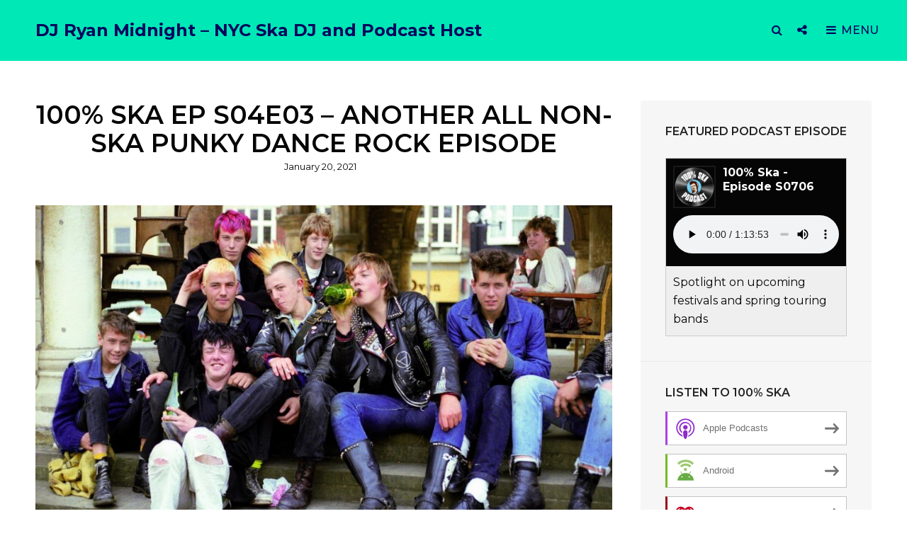

--- FILE ---
content_type: text/html; charset=UTF-8
request_url: https://www.djryanmidnight.com/2021/01/20/100-ska-ep-s04e03-another-all-non-ska-punky-dance-rock-episode/
body_size: 18208
content:
<!doctype html>
<html lang="en-US">
<head>
	<meta charset="UTF-8">
	<meta name="viewport" content="width=device-width, initial-scale=1">
	<link rel="profile" href="http://gmpg.org/xfn/11">
	<script>(function(html){html.className = html.className.replace(/\bno-js\b/,'js')})(document.documentElement);</script>
<meta name='robots' content='index, follow, max-image-preview:large, max-snippet:-1, max-video-preview:-1' />
	<style>img:is([sizes="auto" i], [sizes^="auto," i]) { contain-intrinsic-size: 3000px 1500px }</style>
	
	<!-- This site is optimized with the Yoast SEO plugin v24.9 - https://yoast.com/wordpress/plugins/seo/ -->
	<title>100% Ska Ep S04E03 - Another All Non-Ska Punky Dance Rock Episode</title>
	<link rel="canonical" href="https://www.djryanmidnight.com/2021/01/20/100-ska-ep-s04e03-another-all-non-ska-punky-dance-rock-episode/" />
	<meta property="og:locale" content="en_US" />
	<meta property="og:type" content="article" />
	<meta property="og:title" content="100% Ska Ep S04E03 - Another All Non-Ska Punky Dance Rock Episode" />
	<meta property="og:description" content="Well, its that time again where we diverge from the wonderful genre of ska to bring you another all non-skaContinue reading100% Ska Ep S04E03 &#8211; Another All Non-Ska Punky Dance Rock Episode" />
	<meta property="og:url" content="https://www.djryanmidnight.com/2021/01/20/100-ska-ep-s04e03-another-all-non-ska-punky-dance-rock-episode/" />
	<meta property="og:site_name" content="DJ Ryan Midnight - NYC Ska DJ and Podcast Host" />
	<meta property="article:published_time" content="2021-01-20T22:56:24+00:00" />
	<meta property="article:modified_time" content="2021-05-05T18:05:44+00:00" />
	<meta property="og:image" content="https://www.djryanmidnight.com/wp-content/uploads/2021/01/those-damn-punks.jpg" />
	<meta property="og:image:width" content="963" />
	<meta property="og:image:height" content="542" />
	<meta property="og:image:type" content="image/jpeg" />
	<meta name="author" content="Ryan Midnight" />
	<meta name="twitter:card" content="summary_large_image" />
	<meta name="twitter:label1" content="Written by" />
	<meta name="twitter:data1" content="Ryan Midnight" />
	<meta name="twitter:label2" content="Est. reading time" />
	<meta name="twitter:data2" content="1 minute" />
	<script type="application/ld+json" class="yoast-schema-graph">{"@context":"https://schema.org","@graph":[{"@type":"Article","@id":"https://www.djryanmidnight.com/2021/01/20/100-ska-ep-s04e03-another-all-non-ska-punky-dance-rock-episode/#article","isPartOf":{"@id":"https://www.djryanmidnight.com/2021/01/20/100-ska-ep-s04e03-another-all-non-ska-punky-dance-rock-episode/"},"author":{"name":"Ryan Midnight","@id":"https://www.djryanmidnight.com/#/schema/person/8b6deea271140eb44e1dce6884714b66"},"headline":"100% Ska Ep S04E03 &#8211; Another All Non-Ska Punky Dance Rock Episode","datePublished":"2021-01-20T22:56:24+00:00","dateModified":"2021-05-05T18:05:44+00:00","mainEntityOfPage":{"@id":"https://www.djryanmidnight.com/2021/01/20/100-ska-ep-s04e03-another-all-non-ska-punky-dance-rock-episode/"},"wordCount":156,"publisher":{"@id":"https://www.djryanmidnight.com/#/schema/person/8b6deea271140eb44e1dce6884714b66"},"image":{"@id":"https://www.djryanmidnight.com/2021/01/20/100-ska-ep-s04e03-another-all-non-ska-punky-dance-rock-episode/#primaryimage"},"thumbnailUrl":"https://www.djryanmidnight.com/wp-content/uploads/2021/01/those-damn-punks.jpg","articleSection":["Ska Episodes"],"inLanguage":"en-US"},{"@type":"WebPage","@id":"https://www.djryanmidnight.com/2021/01/20/100-ska-ep-s04e03-another-all-non-ska-punky-dance-rock-episode/","url":"https://www.djryanmidnight.com/2021/01/20/100-ska-ep-s04e03-another-all-non-ska-punky-dance-rock-episode/","name":"100% Ska Ep S04E03 - Another All Non-Ska Punky Dance Rock Episode","isPartOf":{"@id":"https://www.djryanmidnight.com/#website"},"primaryImageOfPage":{"@id":"https://www.djryanmidnight.com/2021/01/20/100-ska-ep-s04e03-another-all-non-ska-punky-dance-rock-episode/#primaryimage"},"image":{"@id":"https://www.djryanmidnight.com/2021/01/20/100-ska-ep-s04e03-another-all-non-ska-punky-dance-rock-episode/#primaryimage"},"thumbnailUrl":"https://www.djryanmidnight.com/wp-content/uploads/2021/01/those-damn-punks.jpg","datePublished":"2021-01-20T22:56:24+00:00","dateModified":"2021-05-05T18:05:44+00:00","breadcrumb":{"@id":"https://www.djryanmidnight.com/2021/01/20/100-ska-ep-s04e03-another-all-non-ska-punky-dance-rock-episode/#breadcrumb"},"inLanguage":"en-US","potentialAction":[{"@type":"ReadAction","target":["https://www.djryanmidnight.com/2021/01/20/100-ska-ep-s04e03-another-all-non-ska-punky-dance-rock-episode/"]}]},{"@type":"ImageObject","inLanguage":"en-US","@id":"https://www.djryanmidnight.com/2021/01/20/100-ska-ep-s04e03-another-all-non-ska-punky-dance-rock-episode/#primaryimage","url":"https://www.djryanmidnight.com/wp-content/uploads/2021/01/those-damn-punks.jpg","contentUrl":"https://www.djryanmidnight.com/wp-content/uploads/2021/01/those-damn-punks.jpg","width":963,"height":542},{"@type":"BreadcrumbList","@id":"https://www.djryanmidnight.com/2021/01/20/100-ska-ep-s04e03-another-all-non-ska-punky-dance-rock-episode/#breadcrumb","itemListElement":[{"@type":"ListItem","position":1,"name":"Home","item":"https://www.djryanmidnight.com/"},{"@type":"ListItem","position":2,"name":"100% Ska Ep S04E03 &#8211; Another All Non-Ska Punky Dance Rock Episode"}]},{"@type":"WebSite","@id":"https://www.djryanmidnight.com/#website","url":"https://www.djryanmidnight.com/","name":"DJ Ryan Midnight - NYC Ska DJ and Podcast Host","description":"","publisher":{"@id":"https://www.djryanmidnight.com/#/schema/person/8b6deea271140eb44e1dce6884714b66"},"potentialAction":[{"@type":"SearchAction","target":{"@type":"EntryPoint","urlTemplate":"https://www.djryanmidnight.com/?s={search_term_string}"},"query-input":{"@type":"PropertyValueSpecification","valueRequired":true,"valueName":"search_term_string"}}],"inLanguage":"en-US"},{"@type":["Person","Organization"],"@id":"https://www.djryanmidnight.com/#/schema/person/8b6deea271140eb44e1dce6884714b66","name":"Ryan Midnight","image":{"@type":"ImageObject","inLanguage":"en-US","@id":"https://www.djryanmidnight.com/#/schema/person/image/","url":"https://secure.gravatar.com/avatar/6859137716a8a360a080479a775d2530c9672da9a0cddffd6d346a43e7b6ad16?s=96&d=mm&r=g","contentUrl":"https://secure.gravatar.com/avatar/6859137716a8a360a080479a775d2530c9672da9a0cddffd6d346a43e7b6ad16?s=96&d=mm&r=g","caption":"Ryan Midnight"},"logo":{"@id":"https://www.djryanmidnight.com/#/schema/person/image/"}}]}</script>
	<!-- / Yoast SEO plugin. -->


<link rel="amphtml" href="https://www.djryanmidnight.com/2021/01/20/100-ska-ep-s04e03-another-all-non-ska-punky-dance-rock-episode/amp/" /><meta name="generator" content="AMP for WP 1.1.4"/><link rel='dns-prefetch' href='//www.googletagmanager.com' />
<link rel='dns-prefetch' href='//fonts.googleapis.com' />
<script type="text/javascript">
/* <![CDATA[ */
window._wpemojiSettings = {"baseUrl":"https:\/\/s.w.org\/images\/core\/emoji\/16.0.1\/72x72\/","ext":".png","svgUrl":"https:\/\/s.w.org\/images\/core\/emoji\/16.0.1\/svg\/","svgExt":".svg","source":{"concatemoji":"https:\/\/www.djryanmidnight.com\/wp-includes\/js\/wp-emoji-release.min.js?ver=6.8.3"}};
/*! This file is auto-generated */
!function(s,n){var o,i,e;function c(e){try{var t={supportTests:e,timestamp:(new Date).valueOf()};sessionStorage.setItem(o,JSON.stringify(t))}catch(e){}}function p(e,t,n){e.clearRect(0,0,e.canvas.width,e.canvas.height),e.fillText(t,0,0);var t=new Uint32Array(e.getImageData(0,0,e.canvas.width,e.canvas.height).data),a=(e.clearRect(0,0,e.canvas.width,e.canvas.height),e.fillText(n,0,0),new Uint32Array(e.getImageData(0,0,e.canvas.width,e.canvas.height).data));return t.every(function(e,t){return e===a[t]})}function u(e,t){e.clearRect(0,0,e.canvas.width,e.canvas.height),e.fillText(t,0,0);for(var n=e.getImageData(16,16,1,1),a=0;a<n.data.length;a++)if(0!==n.data[a])return!1;return!0}function f(e,t,n,a){switch(t){case"flag":return n(e,"\ud83c\udff3\ufe0f\u200d\u26a7\ufe0f","\ud83c\udff3\ufe0f\u200b\u26a7\ufe0f")?!1:!n(e,"\ud83c\udde8\ud83c\uddf6","\ud83c\udde8\u200b\ud83c\uddf6")&&!n(e,"\ud83c\udff4\udb40\udc67\udb40\udc62\udb40\udc65\udb40\udc6e\udb40\udc67\udb40\udc7f","\ud83c\udff4\u200b\udb40\udc67\u200b\udb40\udc62\u200b\udb40\udc65\u200b\udb40\udc6e\u200b\udb40\udc67\u200b\udb40\udc7f");case"emoji":return!a(e,"\ud83e\udedf")}return!1}function g(e,t,n,a){var r="undefined"!=typeof WorkerGlobalScope&&self instanceof WorkerGlobalScope?new OffscreenCanvas(300,150):s.createElement("canvas"),o=r.getContext("2d",{willReadFrequently:!0}),i=(o.textBaseline="top",o.font="600 32px Arial",{});return e.forEach(function(e){i[e]=t(o,e,n,a)}),i}function t(e){var t=s.createElement("script");t.src=e,t.defer=!0,s.head.appendChild(t)}"undefined"!=typeof Promise&&(o="wpEmojiSettingsSupports",i=["flag","emoji"],n.supports={everything:!0,everythingExceptFlag:!0},e=new Promise(function(e){s.addEventListener("DOMContentLoaded",e,{once:!0})}),new Promise(function(t){var n=function(){try{var e=JSON.parse(sessionStorage.getItem(o));if("object"==typeof e&&"number"==typeof e.timestamp&&(new Date).valueOf()<e.timestamp+604800&&"object"==typeof e.supportTests)return e.supportTests}catch(e){}return null}();if(!n){if("undefined"!=typeof Worker&&"undefined"!=typeof OffscreenCanvas&&"undefined"!=typeof URL&&URL.createObjectURL&&"undefined"!=typeof Blob)try{var e="postMessage("+g.toString()+"("+[JSON.stringify(i),f.toString(),p.toString(),u.toString()].join(",")+"));",a=new Blob([e],{type:"text/javascript"}),r=new Worker(URL.createObjectURL(a),{name:"wpTestEmojiSupports"});return void(r.onmessage=function(e){c(n=e.data),r.terminate(),t(n)})}catch(e){}c(n=g(i,f,p,u))}t(n)}).then(function(e){for(var t in e)n.supports[t]=e[t],n.supports.everything=n.supports.everything&&n.supports[t],"flag"!==t&&(n.supports.everythingExceptFlag=n.supports.everythingExceptFlag&&n.supports[t]);n.supports.everythingExceptFlag=n.supports.everythingExceptFlag&&!n.supports.flag,n.DOMReady=!1,n.readyCallback=function(){n.DOMReady=!0}}).then(function(){return e}).then(function(){var e;n.supports.everything||(n.readyCallback(),(e=n.source||{}).concatemoji?t(e.concatemoji):e.wpemoji&&e.twemoji&&(t(e.twemoji),t(e.wpemoji)))}))}((window,document),window._wpemojiSettings);
/* ]]> */
</script>
<link rel='stylesheet' id='sdm-styles-css' href='https://www.djryanmidnight.com/wp-content/plugins/simple-download-monitor/css/sdm_wp_styles.css?ver=6.8.3' type='text/css' media='all' />
<link rel='stylesheet' id='simple_music_widget_styles-css' href='https://www.djryanmidnight.com/wp-content/plugins/simple-music-widget/css/style.css?ver=6.8.3' type='text/css' media='all' />
<style id='wp-emoji-styles-inline-css' type='text/css'>

	img.wp-smiley, img.emoji {
		display: inline !important;
		border: none !important;
		box-shadow: none !important;
		height: 1em !important;
		width: 1em !important;
		margin: 0 0.07em !important;
		vertical-align: -0.1em !important;
		background: none !important;
		padding: 0 !important;
	}
</style>
<link rel='stylesheet' id='wp-block-library-css' href='https://www.djryanmidnight.com/wp-includes/css/dist/block-library/style.min.css?ver=6.8.3' type='text/css' media='all' />
<style id='wp-block-library-theme-inline-css' type='text/css'>
.wp-block-audio :where(figcaption){color:#555;font-size:13px;text-align:center}.is-dark-theme .wp-block-audio :where(figcaption){color:#ffffffa6}.wp-block-audio{margin:0 0 1em}.wp-block-code{border:1px solid #ccc;border-radius:4px;font-family:Menlo,Consolas,monaco,monospace;padding:.8em 1em}.wp-block-embed :where(figcaption){color:#555;font-size:13px;text-align:center}.is-dark-theme .wp-block-embed :where(figcaption){color:#ffffffa6}.wp-block-embed{margin:0 0 1em}.blocks-gallery-caption{color:#555;font-size:13px;text-align:center}.is-dark-theme .blocks-gallery-caption{color:#ffffffa6}:root :where(.wp-block-image figcaption){color:#555;font-size:13px;text-align:center}.is-dark-theme :root :where(.wp-block-image figcaption){color:#ffffffa6}.wp-block-image{margin:0 0 1em}.wp-block-pullquote{border-bottom:4px solid;border-top:4px solid;color:currentColor;margin-bottom:1.75em}.wp-block-pullquote cite,.wp-block-pullquote footer,.wp-block-pullquote__citation{color:currentColor;font-size:.8125em;font-style:normal;text-transform:uppercase}.wp-block-quote{border-left:.25em solid;margin:0 0 1.75em;padding-left:1em}.wp-block-quote cite,.wp-block-quote footer{color:currentColor;font-size:.8125em;font-style:normal;position:relative}.wp-block-quote:where(.has-text-align-right){border-left:none;border-right:.25em solid;padding-left:0;padding-right:1em}.wp-block-quote:where(.has-text-align-center){border:none;padding-left:0}.wp-block-quote.is-large,.wp-block-quote.is-style-large,.wp-block-quote:where(.is-style-plain){border:none}.wp-block-search .wp-block-search__label{font-weight:700}.wp-block-search__button{border:1px solid #ccc;padding:.375em .625em}:where(.wp-block-group.has-background){padding:1.25em 2.375em}.wp-block-separator.has-css-opacity{opacity:.4}.wp-block-separator{border:none;border-bottom:2px solid;margin-left:auto;margin-right:auto}.wp-block-separator.has-alpha-channel-opacity{opacity:1}.wp-block-separator:not(.is-style-wide):not(.is-style-dots){width:100px}.wp-block-separator.has-background:not(.is-style-dots){border-bottom:none;height:1px}.wp-block-separator.has-background:not(.is-style-wide):not(.is-style-dots){height:2px}.wp-block-table{margin:0 0 1em}.wp-block-table td,.wp-block-table th{word-break:normal}.wp-block-table :where(figcaption){color:#555;font-size:13px;text-align:center}.is-dark-theme .wp-block-table :where(figcaption){color:#ffffffa6}.wp-block-video :where(figcaption){color:#555;font-size:13px;text-align:center}.is-dark-theme .wp-block-video :where(figcaption){color:#ffffffa6}.wp-block-video{margin:0 0 1em}:root :where(.wp-block-template-part.has-background){margin-bottom:0;margin-top:0;padding:1.25em 2.375em}
</style>
<style id='classic-theme-styles-inline-css' type='text/css'>
/*! This file is auto-generated */
.wp-block-button__link{color:#fff;background-color:#32373c;border-radius:9999px;box-shadow:none;text-decoration:none;padding:calc(.667em + 2px) calc(1.333em + 2px);font-size:1.125em}.wp-block-file__button{background:#32373c;color:#fff;text-decoration:none}
</style>
<link rel='stylesheet' id='h5ap-audioplayer-style-css' href='https://www.djryanmidnight.com/wp-content/plugins/html5-audio-player/build/blocks/audioplayer/view.css?ver=6.8.3' type='text/css' media='all' />
<style id='powerpress-player-block-style-inline-css' type='text/css'>


</style>
<link rel='stylesheet' id='bplugins-plyrio-css' href='https://www.djryanmidnight.com/wp-content/plugins/html5-audio-player/assets/css/plyr-v3.7.2.css?ver=3.7.2' type='text/css' media='all' />
<style id='global-styles-inline-css' type='text/css'>
:root{--wp--preset--aspect-ratio--square: 1;--wp--preset--aspect-ratio--4-3: 4/3;--wp--preset--aspect-ratio--3-4: 3/4;--wp--preset--aspect-ratio--3-2: 3/2;--wp--preset--aspect-ratio--2-3: 2/3;--wp--preset--aspect-ratio--16-9: 16/9;--wp--preset--aspect-ratio--9-16: 9/16;--wp--preset--color--black: #000000;--wp--preset--color--cyan-bluish-gray: #abb8c3;--wp--preset--color--white: #ffffff;--wp--preset--color--pale-pink: #f78da7;--wp--preset--color--vivid-red: #cf2e2e;--wp--preset--color--luminous-vivid-orange: #ff6900;--wp--preset--color--luminous-vivid-amber: #fcb900;--wp--preset--color--light-green-cyan: #7bdcb5;--wp--preset--color--vivid-green-cyan: #00d084;--wp--preset--color--pale-cyan-blue: #8ed1fc;--wp--preset--color--vivid-cyan-blue: #0693e3;--wp--preset--color--vivid-purple: #9b51e0;--wp--preset--color--eighty-black: #151515;--wp--preset--color--sixty-five-black: #151515;--wp--preset--color--gray: #444444;--wp--preset--color--medium-gray: #7b7b7b;--wp--preset--color--light-gray: #f8f8f8;--wp--preset--color--dark-yellow: #ffa751;--wp--preset--color--yellow: #f9a926;--wp--preset--gradient--vivid-cyan-blue-to-vivid-purple: linear-gradient(135deg,rgba(6,147,227,1) 0%,rgb(155,81,224) 100%);--wp--preset--gradient--light-green-cyan-to-vivid-green-cyan: linear-gradient(135deg,rgb(122,220,180) 0%,rgb(0,208,130) 100%);--wp--preset--gradient--luminous-vivid-amber-to-luminous-vivid-orange: linear-gradient(135deg,rgba(252,185,0,1) 0%,rgba(255,105,0,1) 100%);--wp--preset--gradient--luminous-vivid-orange-to-vivid-red: linear-gradient(135deg,rgba(255,105,0,1) 0%,rgb(207,46,46) 100%);--wp--preset--gradient--very-light-gray-to-cyan-bluish-gray: linear-gradient(135deg,rgb(238,238,238) 0%,rgb(169,184,195) 100%);--wp--preset--gradient--cool-to-warm-spectrum: linear-gradient(135deg,rgb(74,234,220) 0%,rgb(151,120,209) 20%,rgb(207,42,186) 40%,rgb(238,44,130) 60%,rgb(251,105,98) 80%,rgb(254,248,76) 100%);--wp--preset--gradient--blush-light-purple: linear-gradient(135deg,rgb(255,206,236) 0%,rgb(152,150,240) 100%);--wp--preset--gradient--blush-bordeaux: linear-gradient(135deg,rgb(254,205,165) 0%,rgb(254,45,45) 50%,rgb(107,0,62) 100%);--wp--preset--gradient--luminous-dusk: linear-gradient(135deg,rgb(255,203,112) 0%,rgb(199,81,192) 50%,rgb(65,88,208) 100%);--wp--preset--gradient--pale-ocean: linear-gradient(135deg,rgb(255,245,203) 0%,rgb(182,227,212) 50%,rgb(51,167,181) 100%);--wp--preset--gradient--electric-grass: linear-gradient(135deg,rgb(202,248,128) 0%,rgb(113,206,126) 100%);--wp--preset--gradient--midnight: linear-gradient(135deg,rgb(2,3,129) 0%,rgb(40,116,252) 100%);--wp--preset--font-size--small: 13px;--wp--preset--font-size--medium: 20px;--wp--preset--font-size--large: 42px;--wp--preset--font-size--x-large: 42px;--wp--preset--font-size--normal: 18px;--wp--preset--font-size--huge: 56px;--wp--preset--spacing--20: 0.44rem;--wp--preset--spacing--30: 0.67rem;--wp--preset--spacing--40: 1rem;--wp--preset--spacing--50: 1.5rem;--wp--preset--spacing--60: 2.25rem;--wp--preset--spacing--70: 3.38rem;--wp--preset--spacing--80: 5.06rem;--wp--preset--shadow--natural: 6px 6px 9px rgba(0, 0, 0, 0.2);--wp--preset--shadow--deep: 12px 12px 50px rgba(0, 0, 0, 0.4);--wp--preset--shadow--sharp: 6px 6px 0px rgba(0, 0, 0, 0.2);--wp--preset--shadow--outlined: 6px 6px 0px -3px rgba(255, 255, 255, 1), 6px 6px rgba(0, 0, 0, 1);--wp--preset--shadow--crisp: 6px 6px 0px rgba(0, 0, 0, 1);}:where(.is-layout-flex){gap: 0.5em;}:where(.is-layout-grid){gap: 0.5em;}body .is-layout-flex{display: flex;}.is-layout-flex{flex-wrap: wrap;align-items: center;}.is-layout-flex > :is(*, div){margin: 0;}body .is-layout-grid{display: grid;}.is-layout-grid > :is(*, div){margin: 0;}:where(.wp-block-columns.is-layout-flex){gap: 2em;}:where(.wp-block-columns.is-layout-grid){gap: 2em;}:where(.wp-block-post-template.is-layout-flex){gap: 1.25em;}:where(.wp-block-post-template.is-layout-grid){gap: 1.25em;}.has-black-color{color: var(--wp--preset--color--black) !important;}.has-cyan-bluish-gray-color{color: var(--wp--preset--color--cyan-bluish-gray) !important;}.has-white-color{color: var(--wp--preset--color--white) !important;}.has-pale-pink-color{color: var(--wp--preset--color--pale-pink) !important;}.has-vivid-red-color{color: var(--wp--preset--color--vivid-red) !important;}.has-luminous-vivid-orange-color{color: var(--wp--preset--color--luminous-vivid-orange) !important;}.has-luminous-vivid-amber-color{color: var(--wp--preset--color--luminous-vivid-amber) !important;}.has-light-green-cyan-color{color: var(--wp--preset--color--light-green-cyan) !important;}.has-vivid-green-cyan-color{color: var(--wp--preset--color--vivid-green-cyan) !important;}.has-pale-cyan-blue-color{color: var(--wp--preset--color--pale-cyan-blue) !important;}.has-vivid-cyan-blue-color{color: var(--wp--preset--color--vivid-cyan-blue) !important;}.has-vivid-purple-color{color: var(--wp--preset--color--vivid-purple) !important;}.has-black-background-color{background-color: var(--wp--preset--color--black) !important;}.has-cyan-bluish-gray-background-color{background-color: var(--wp--preset--color--cyan-bluish-gray) !important;}.has-white-background-color{background-color: var(--wp--preset--color--white) !important;}.has-pale-pink-background-color{background-color: var(--wp--preset--color--pale-pink) !important;}.has-vivid-red-background-color{background-color: var(--wp--preset--color--vivid-red) !important;}.has-luminous-vivid-orange-background-color{background-color: var(--wp--preset--color--luminous-vivid-orange) !important;}.has-luminous-vivid-amber-background-color{background-color: var(--wp--preset--color--luminous-vivid-amber) !important;}.has-light-green-cyan-background-color{background-color: var(--wp--preset--color--light-green-cyan) !important;}.has-vivid-green-cyan-background-color{background-color: var(--wp--preset--color--vivid-green-cyan) !important;}.has-pale-cyan-blue-background-color{background-color: var(--wp--preset--color--pale-cyan-blue) !important;}.has-vivid-cyan-blue-background-color{background-color: var(--wp--preset--color--vivid-cyan-blue) !important;}.has-vivid-purple-background-color{background-color: var(--wp--preset--color--vivid-purple) !important;}.has-black-border-color{border-color: var(--wp--preset--color--black) !important;}.has-cyan-bluish-gray-border-color{border-color: var(--wp--preset--color--cyan-bluish-gray) !important;}.has-white-border-color{border-color: var(--wp--preset--color--white) !important;}.has-pale-pink-border-color{border-color: var(--wp--preset--color--pale-pink) !important;}.has-vivid-red-border-color{border-color: var(--wp--preset--color--vivid-red) !important;}.has-luminous-vivid-orange-border-color{border-color: var(--wp--preset--color--luminous-vivid-orange) !important;}.has-luminous-vivid-amber-border-color{border-color: var(--wp--preset--color--luminous-vivid-amber) !important;}.has-light-green-cyan-border-color{border-color: var(--wp--preset--color--light-green-cyan) !important;}.has-vivid-green-cyan-border-color{border-color: var(--wp--preset--color--vivid-green-cyan) !important;}.has-pale-cyan-blue-border-color{border-color: var(--wp--preset--color--pale-cyan-blue) !important;}.has-vivid-cyan-blue-border-color{border-color: var(--wp--preset--color--vivid-cyan-blue) !important;}.has-vivid-purple-border-color{border-color: var(--wp--preset--color--vivid-purple) !important;}.has-vivid-cyan-blue-to-vivid-purple-gradient-background{background: var(--wp--preset--gradient--vivid-cyan-blue-to-vivid-purple) !important;}.has-light-green-cyan-to-vivid-green-cyan-gradient-background{background: var(--wp--preset--gradient--light-green-cyan-to-vivid-green-cyan) !important;}.has-luminous-vivid-amber-to-luminous-vivid-orange-gradient-background{background: var(--wp--preset--gradient--luminous-vivid-amber-to-luminous-vivid-orange) !important;}.has-luminous-vivid-orange-to-vivid-red-gradient-background{background: var(--wp--preset--gradient--luminous-vivid-orange-to-vivid-red) !important;}.has-very-light-gray-to-cyan-bluish-gray-gradient-background{background: var(--wp--preset--gradient--very-light-gray-to-cyan-bluish-gray) !important;}.has-cool-to-warm-spectrum-gradient-background{background: var(--wp--preset--gradient--cool-to-warm-spectrum) !important;}.has-blush-light-purple-gradient-background{background: var(--wp--preset--gradient--blush-light-purple) !important;}.has-blush-bordeaux-gradient-background{background: var(--wp--preset--gradient--blush-bordeaux) !important;}.has-luminous-dusk-gradient-background{background: var(--wp--preset--gradient--luminous-dusk) !important;}.has-pale-ocean-gradient-background{background: var(--wp--preset--gradient--pale-ocean) !important;}.has-electric-grass-gradient-background{background: var(--wp--preset--gradient--electric-grass) !important;}.has-midnight-gradient-background{background: var(--wp--preset--gradient--midnight) !important;}.has-small-font-size{font-size: var(--wp--preset--font-size--small) !important;}.has-medium-font-size{font-size: var(--wp--preset--font-size--medium) !important;}.has-large-font-size{font-size: var(--wp--preset--font-size--large) !important;}.has-x-large-font-size{font-size: var(--wp--preset--font-size--x-large) !important;}
:where(.wp-block-post-template.is-layout-flex){gap: 1.25em;}:where(.wp-block-post-template.is-layout-grid){gap: 1.25em;}
:where(.wp-block-columns.is-layout-flex){gap: 2em;}:where(.wp-block-columns.is-layout-grid){gap: 2em;}
:root :where(.wp-block-pullquote){font-size: 1.5em;line-height: 1.6;}
</style>
<link rel='stylesheet' id='contact-form-7-css' href='https://www.djryanmidnight.com/wp-content/plugins/contact-form-7/includes/css/styles.css?ver=6.0.6' type='text/css' media='all' />
<link rel='stylesheet' id='events-manager-css' href='https://www.djryanmidnight.com/wp-content/plugins/events-manager/includes/css/events-manager.min.css?ver=7.0.4' type='text/css' media='all' />
<style id='events-manager-inline-css' type='text/css'>
body .em { --font-family : inherit; --font-weight : inherit; --font-size : 1em; --line-height : inherit; }
</style>
<link rel='stylesheet' id='h5ap-public-css' href='https://www.djryanmidnight.com/wp-content/plugins/html5-audio-player/assets/css/style.css?ver=1762344315' type='text/css' media='all' />
<link rel='stylesheet' id='abletone-fonts-css' href='https://fonts.googleapis.com/css?family=Montserrat:300,400,500,600,700,400italic,700italic' type='text/css' media='all' />
<link rel='stylesheet' id='abletone-style-css' href='https://www.djryanmidnight.com/wp-content/themes/abletone/style.css?ver=20210123-204238' type='text/css' media='all' />
<link rel='stylesheet' id='abletone-block-style-css' href='https://www.djryanmidnight.com/wp-content/themes/abletone/assets/css/blocks.css?ver=1.0' type='text/css' media='all' />
<link rel='stylesheet' id='font-awesome-css' href='https://www.djryanmidnight.com/wp-content/themes/abletone/assets/css/font-awesome/css/font-awesome.css?ver=4.7.0' type='text/css' media='all' />
<script type="text/javascript" src="https://www.djryanmidnight.com/wp-includes/js/jquery/jquery.min.js?ver=3.7.1" id="jquery-core-js"></script>
<script type="text/javascript" src="https://www.djryanmidnight.com/wp-includes/js/jquery/jquery-migrate.min.js?ver=3.4.1" id="jquery-migrate-js"></script>
<script type="text/javascript" src="https://www.djryanmidnight.com/wp-includes/js/jquery/ui/core.min.js?ver=1.13.3" id="jquery-ui-core-js"></script>
<script type="text/javascript" src="https://www.djryanmidnight.com/wp-includes/js/jquery/ui/mouse.min.js?ver=1.13.3" id="jquery-ui-mouse-js"></script>
<script type="text/javascript" src="https://www.djryanmidnight.com/wp-includes/js/jquery/ui/sortable.min.js?ver=1.13.3" id="jquery-ui-sortable-js"></script>
<script type="text/javascript" src="https://www.djryanmidnight.com/wp-includes/js/jquery/ui/datepicker.min.js?ver=1.13.3" id="jquery-ui-datepicker-js"></script>
<script type="text/javascript" id="jquery-ui-datepicker-js-after">
/* <![CDATA[ */
jQuery(function(jQuery){jQuery.datepicker.setDefaults({"closeText":"Close","currentText":"Today","monthNames":["January","February","March","April","May","June","July","August","September","October","November","December"],"monthNamesShort":["Jan","Feb","Mar","Apr","May","Jun","Jul","Aug","Sep","Oct","Nov","Dec"],"nextText":"Next","prevText":"Previous","dayNames":["Sunday","Monday","Tuesday","Wednesday","Thursday","Friday","Saturday"],"dayNamesShort":["Sun","Mon","Tue","Wed","Thu","Fri","Sat"],"dayNamesMin":["S","M","T","W","T","F","S"],"dateFormat":"MM d, yy","firstDay":1,"isRTL":false});});
/* ]]> */
</script>
<script type="text/javascript" src="https://www.djryanmidnight.com/wp-includes/js/jquery/ui/resizable.min.js?ver=1.13.3" id="jquery-ui-resizable-js"></script>
<script type="text/javascript" src="https://www.djryanmidnight.com/wp-includes/js/jquery/ui/draggable.min.js?ver=1.13.3" id="jquery-ui-draggable-js"></script>
<script type="text/javascript" src="https://www.djryanmidnight.com/wp-includes/js/jquery/ui/controlgroup.min.js?ver=1.13.3" id="jquery-ui-controlgroup-js"></script>
<script type="text/javascript" src="https://www.djryanmidnight.com/wp-includes/js/jquery/ui/checkboxradio.min.js?ver=1.13.3" id="jquery-ui-checkboxradio-js"></script>
<script type="text/javascript" src="https://www.djryanmidnight.com/wp-includes/js/jquery/ui/button.min.js?ver=1.13.3" id="jquery-ui-button-js"></script>
<script type="text/javascript" src="https://www.djryanmidnight.com/wp-includes/js/jquery/ui/dialog.min.js?ver=1.13.3" id="jquery-ui-dialog-js"></script>
<script type="text/javascript" id="events-manager-js-extra">
/* <![CDATA[ */
var EM = {"ajaxurl":"https:\/\/www.djryanmidnight.com\/wp-admin\/admin-ajax.php","locationajaxurl":"https:\/\/www.djryanmidnight.com\/wp-admin\/admin-ajax.php?action=locations_search","firstDay":"1","locale":"en","dateFormat":"yy-mm-dd","ui_css":"https:\/\/www.djryanmidnight.com\/wp-content\/plugins\/events-manager\/includes\/css\/jquery-ui\/build.min.css","show24hours":"0","is_ssl":"1","autocomplete_limit":"10","calendar":{"breakpoints":{"small":560,"medium":908,"large":false}},"phone":"","datepicker":{"format":"m\/d\/Y"},"search":{"breakpoints":{"small":650,"medium":850,"full":false}},"url":"https:\/\/www.djryanmidnight.com\/wp-content\/plugins\/events-manager","assets":{"input.em-uploader":{"js":{"em-uploader":{"url":"https:\/\/www.djryanmidnight.com\/wp-content\/plugins\/events-manager\/includes\/js\/em-uploader.js?v=7.0.4","event":"em_uploader_ready"}}},".em-recurrence-sets, .em-timezone":{"js":{"luxon":{"url":"luxon\/luxon.js?v=7.0.4","event":"em_luxon_ready"}}},".em-booking-form, #em-booking-form, .em-booking-recurring, .em-event-booking-form":{"js":{"em-bookings":{"url":"https:\/\/www.djryanmidnight.com\/wp-content\/plugins\/events-manager\/includes\/js\/bookingsform.js?v=7.0.4","event":"em_booking_form_js_loaded"}}}},"cached":"1","google_maps_api":"AIzaSyD1zDpDgqhVGRZnPMy24_7YYHP1Sw7TwKk","bookingInProgress":"Please wait while the booking is being submitted.","tickets_save":"Save Ticket","bookingajaxurl":"https:\/\/www.djryanmidnight.com\/wp-admin\/admin-ajax.php","bookings_export_save":"Export Bookings","bookings_settings_save":"Save Settings","booking_delete":"Are you sure you want to delete?","booking_offset":"30","bookings":{"submit_button":{"text":{"default":"Send your booking","free":"Send your booking","payment":"Send your booking","processing":"Processing ..."}},"update_listener":""},"bb_full":"Sold Out","bb_book":"Book Now","bb_booking":"Booking...","bb_booked":"Booking Submitted","bb_error":"Booking Error. Try again?","bb_cancel":"Cancel","bb_canceling":"Canceling...","bb_cancelled":"Cancelled","bb_cancel_error":"Cancellation Error. Try again?","txt_search":"Search","txt_searching":"Searching...","txt_loading":"Loading..."};
/* ]]> */
</script>
<script type="text/javascript" src="https://www.djryanmidnight.com/wp-content/plugins/events-manager/includes/js/events-manager.js?ver=7.0.4" id="events-manager-js"></script>
<script type="text/javascript" id="sdm-scripts-js-extra">
/* <![CDATA[ */
var sdm_ajax_script = {"ajaxurl":"https:\/\/www.djryanmidnight.com\/wp-admin\/admin-ajax.php"};
/* ]]> */
</script>
<script type="text/javascript" src="https://www.djryanmidnight.com/wp-content/plugins/simple-download-monitor/js/sdm_wp_scripts.js?ver=6.8.3" id="sdm-scripts-js"></script>
<!--[if lt IE 9]>
<script type="text/javascript" src="https://www.djryanmidnight.com/wp-content/themes/abletoneassets/js/html5.min.js?ver=3.7.3" id="abletone-html5-js"></script>
<![endif]-->

<!-- Google tag (gtag.js) snippet added by Site Kit -->

<!-- Google Analytics snippet added by Site Kit -->
<script type="text/javascript" src="https://www.googletagmanager.com/gtag/js?id=GT-MB6FSG2" id="google_gtagjs-js" async></script>
<script type="text/javascript" id="google_gtagjs-js-after">
/* <![CDATA[ */
window.dataLayer = window.dataLayer || [];function gtag(){dataLayer.push(arguments);}
gtag("set","linker",{"domains":["www.djryanmidnight.com"]});
gtag("js", new Date());
gtag("set", "developer_id.dZTNiMT", true);
gtag("config", "GT-MB6FSG2");
/* ]]> */
</script>

<!-- End Google tag (gtag.js) snippet added by Site Kit -->
<link rel="https://api.w.org/" href="https://www.djryanmidnight.com/wp-json/" /><link rel="alternate" title="JSON" type="application/json" href="https://www.djryanmidnight.com/wp-json/wp/v2/posts/527" /><link rel="EditURI" type="application/rsd+xml" title="RSD" href="https://www.djryanmidnight.com/xmlrpc.php?rsd" />
<meta name="generator" content="WordPress 6.8.3" />
<link rel='shortlink' href='https://www.djryanmidnight.com/?p=527' />
<link rel="alternate" title="oEmbed (JSON)" type="application/json+oembed" href="https://www.djryanmidnight.com/wp-json/oembed/1.0/embed?url=https%3A%2F%2Fwww.djryanmidnight.com%2F2021%2F01%2F20%2F100-ska-ep-s04e03-another-all-non-ska-punky-dance-rock-episode%2F" />
<link rel="alternate" title="oEmbed (XML)" type="text/xml+oembed" href="https://www.djryanmidnight.com/wp-json/oembed/1.0/embed?url=https%3A%2F%2Fwww.djryanmidnight.com%2F2021%2F01%2F20%2F100-ska-ep-s04e03-another-all-non-ska-punky-dance-rock-episode%2F&#038;format=xml" />
<script type="text/javascript">var ajaxurl = "https://www.djryanmidnight.com/wp-admin/admin-ajax.php";</script><meta name="generator" content="Site Kit by Google 1.151.0" />            <style>
                .mejs-container:has(.plyr){height: auto; background: transparent} .mejs-container:has(.plyr) .mejs-controls {display: none}
                .h5ap_all {
                    --shadow-color: 197deg 32% 65%;
                    border-radius: 6px;
                    box-shadow: 0px 0px 9.6px hsl(var(--shadow-color)/.36),0 1.7px 1.9px 0px hsl(var(--shadow-color)/.36),0 4.3px 1.8px -1.7px hsl(var(--shadow-color)/.36),-0.1px 10.6px 11.9px -2.5px hsl(var(--shadow-color)/.36);
                    margin: 16px auto;
                }
            </style>
                <script>
            function h5vpLoader({
                id,
                source,
                type
            }) {
                const element = document.getElementById(id);
                if (!element && !window.srcLoaded) {
                    if (type === 'script') {
                        const script = document.createElement('script');
                        script.src = `https://www.djryanmidnight.com/wp-content/plugins/html5-audio-player/${source}`;
                        script.id = id;
                        document.getElementsByTagName("head")[0].appendChild(script);
                    }
                    if (type === 'css') {
                        const link = document.createElement('link');
                        link.href = `https://www.djryanmidnight.com/wp-content/plugins/html5-audio-player/${source}`;
                        link.rel = 'stylesheet';
                        document.getElementsByTagName("head")[0].appendChild(link);
                    }
                }
            }

            function loadHVPAssets() {
                const assets = [{
                        id: 'h5ap-public-css',
                        source: 'assets/css/style.css',
                        type: 'css'
                    },
                    {
                        id: 'bplugins-plyrio-css',
                        source: 'assets/css/player.min.css',
                        type: 'css'
                    },
                    {
                        id: 'bplugins-plyrio-js',
                        source: 'assets/js/plyr-v3.7.2.js',
                        type: 'script'
                    },
                    {
                        id: 'h5ap-player-js',
                        source: 'dist/player.js',
                        type: 'script'
                    },
                ];

                if (typeof hpublic === 'undefined') {
                    const script = document.createElement('script');
                    script.innerText = `var hpublic = {siteUrl: 'https://www.djryanmidnight.com', userId: 0}`;
                    document.getElementsByTagName("head")[0].appendChild(script);
                }
                assets.map(item => h5vpLoader(item));
            }
            document.addEventListener('DOMContentLoaded', function() {
                const isPlayer = document.querySelector(".h5ap_player");
                if (isPlayer) {
                    loadHVPAssets();
                }
            })
        </script>
		<style>
			span.h5ap_single_button {
				background: #000;
				width: 50px;
				height: 50px;
				border-radius: 50px;
			}
			span#h5ap_single_button span svg {
				fill: #ffffff !important;
				cursor: pointer;
			}
			span.h5ap_single_button span svg {
				height: 25px;
				width: 25px;
			}
			#skin_default .plyr__control,#skin_default .plyr__time{color: #4f5b5f}
			#skin_default .plyr__control:hover{background: #1aafff;color: #f5f5f5}
			#skin_default .plyr__controls {background: #f5f5f5}
			#skin_default .plyr__controls__item input {color: #1aafff}
			.plyr {--plyr-color-main: #4f5b5f}
			/* Custom Css */
						</style>
		            <script type="text/javascript"><!--
                                function powerpress_pinw(pinw_url){window.open(pinw_url, 'PowerPressPlayer','toolbar=0,status=0,resizable=1,width=460,height=320');	return false;}
                //-->

                // tabnab protection
                window.addEventListener('load', function () {
                    // make all links have rel="noopener noreferrer"
                    document.querySelectorAll('a[target="_blank"]').forEach(link => {
                        link.setAttribute('rel', 'noopener noreferrer');
                    });
                });
            </script>
            
<style type="text/css" xmlns="http://www.w3.org/1999/html">

/*
PowerPress subscribe sidebar widget
*/
.widget-area .widget_powerpress_subscribe h2,
.widget-area .widget_powerpress_subscribe h3,
.widget-area .widget_powerpress_subscribe h4,
.widget_powerpress_subscribe h2,
.widget_powerpress_subscribe h3,
.widget_powerpress_subscribe h4 {
	margin-bottom: 0;
	padding-bottom: 0;
}
</style>
<style type="text/css">.heading{width:10sec;}</style><link rel="icon" href="https://www.djryanmidnight.com/wp-content/uploads/2021/08/cropped-new-100-percent-ska-feed-logo-v3-2000x2000-3-e1630296943462-32x32.png" sizes="32x32" />
<link rel="icon" href="https://www.djryanmidnight.com/wp-content/uploads/2021/08/cropped-new-100-percent-ska-feed-logo-v3-2000x2000-3-e1630296943462-192x192.png" sizes="192x192" />
<link rel="apple-touch-icon" href="https://www.djryanmidnight.com/wp-content/uploads/2021/08/cropped-new-100-percent-ska-feed-logo-v3-2000x2000-3-e1630296943462-180x180.png" />
<meta name="msapplication-TileImage" content="https://www.djryanmidnight.com/wp-content/uploads/2021/08/cropped-new-100-percent-ska-feed-logo-v3-2000x2000-3-e1630296943462-270x270.png" />
</head>

<body class="wp-singular post-template-default single single-post postid-527 single-format-standard wp-embed-responsive wp-theme-abletone fluid-layout navigation-default two-columns-layout content-left excerpt header-media-fluid header-media-text-disabled color-scheme-default">


<div id="page" class="site">
	<a class="skip-link screen-reader-text" href="#content">Skip to content</a>

	<header id="masthead" class="site-header">
		<div class="site-header-main">
			<div class="wrapper">
				
<div class="site-branding">
	
	<div class="site-identity">
					<p class="site-title"><a href="https://www.djryanmidnight.com/" rel="home">DJ Ryan Midnight &#8211; NYC Ska DJ and Podcast Host</a></p>
			</div><!-- .site-branding-text-->
</div><!-- .site-branding -->

				
<div id="site-header-menu" class="site-header-menu">
	<div id="primary-search-wrapper" class="menu-wrapper">
		<div class="menu-toggle-wrapper">
			<button id="social-search-toggle" class="menu-toggle search-toggle">
				<span class="menu-label screen-reader-text">Search</span>
			</button>
		</div><!-- .menu-toggle-wrapper -->

		<div class="menu-inside-wrapper">
			<div class="search-container">
				

<form role="search" method="get" class="search-form" action="https://www.djryanmidnight.com/">
	<label for="search-form-690b3d7d03a12">
		<span class="screen-reader-text">Search for:</span>
		<input type="search" id="search-form-690b3d7d03a12" class="search-field" placeholder="Search" value="" name="s" />
	</label>
	<button type="submit" class="search-submit"><span class="screen-reader-text">Search</span></button>
</form>
			</div>
		</div><!-- .menu-inside-wrapper -->
	</div><!-- #social-search-wrapper.menu-wrapper -->

		<div id="social-menu-wrapper" class="menu-wrapper">
		<div class="menu-toggle-wrapper">
			<button id="share-toggle" class=" menu-toggle toggle-top share-toggle"><span class="share-label screen-reader-text">Social Menu</span></button>
		</div><!-- .menu-toggle-wrapper -->

		<div class="menu-inside-wrapper">
				<nav class="social-navigation" role="navigation" aria-label="Social Menu">
		<div class="menu-social-container"><ul id="menu-social-menu" class="social-links-menu"><li id="menu-item-40" class="menu-item menu-item-type-custom menu-item-object-custom menu-item-40"><a target="_blank" href="https://www.facebook.com/djryanmidnight"><span class="screen-reader-text">Facebook</a></li>
<li id="menu-item-41" class="menu-item menu-item-type-custom menu-item-object-custom menu-item-41"><a target="_blank" href="https://twitter.com/cromiller"><span class="screen-reader-text">Twitter</a></li>
<li id="menu-item-42" class="menu-item menu-item-type-custom menu-item-object-custom menu-item-42"><a target="_blank" href="https://www.instagram.com/cromiller"><span class="screen-reader-text">Instagram</a></li>
</ul></div>	</nav><!-- .social-navigation -->
		</div><!-- .menu-inside-wrapper -->
	</div><!-- .menu-wrapper -->
	
	<div id="primary-menu-wrapper" class="menu-wrapper">
		<div class="menu-toggle-wrapper">
			<button id="menu-toggle" class="menu-toggle" aria-controls="top-menu" aria-expanded="false"><span class="menu-label">Menu</span></button>
		</div><!-- .menu-toggle-wrapper -->

		<div class="menu-inside-wrapper">
			
				<nav id="site-navigation" class="main-navigation" role="navigation" aria-label="Primary Menu">
					<ul id="primary-menu" class="menu nav-menu"><li id="menu-item-198" class="menu-item menu-item-type-post_type menu-item-object-page menu-item-has-children menu-item-198"><a href="https://www.djryanmidnight.com/ska-podcast/">100% Ska Podcast</a>
<ul class="sub-menu">
	<li id="menu-item-595" class="menu-item menu-item-type-post_type menu-item-object-page menu-item-595"><a href="https://www.djryanmidnight.com/subscribe-to-podcast/">Subscribe</a></li>
	<li id="menu-item-671" class="menu-item menu-item-type-post_type menu-item-object-page menu-item-671"><a href="https://www.djryanmidnight.com/submit-your-music-to-100-ska/">Submit Your Music</a></li>
</ul>
</li>
<li id="menu-item-366" class="menu-item menu-item-type-post_type menu-item-object-page menu-item-366"><a href="https://www.djryanmidnight.com/subway-to-skaville/">Subway to Skaville</a></li>
<li id="menu-item-73" class="menu-item menu-item-type-post_type menu-item-object-page menu-item-has-children menu-item-73"><a href="https://www.djryanmidnight.com/events/">Events</a>
<ul class="sub-menu">
	<li id="menu-item-112" class="menu-item menu-item-type-post_type menu-item-object-page menu-item-112"><a href="https://www.djryanmidnight.com/flyers-and-posters/">Flyers and Posters</a></li>
</ul>
</li>
<li id="menu-item-695" class="menu-item menu-item-type-post_type menu-item-object-page menu-item-695"><a href="https://www.djryanmidnight.com/ska-themed-cocktails-recipe-list/">Ska-Themed Cocktail Recipes</a></li>
<li id="menu-item-33" class="menu-item menu-item-type-post_type menu-item-object-page menu-item-33"><a href="https://www.djryanmidnight.com/about/">About</a></li>
<li id="menu-item-34" class="menu-item menu-item-type-post_type menu-item-object-page menu-item-34"><a href="https://www.djryanmidnight.com/blog/">Blog</a></li>
<li id="menu-item-35" class="menu-item menu-item-type-post_type menu-item-object-page menu-item-35"><a href="https://www.djryanmidnight.com/contact/">Contact</a></li>
</ul>
			
				</nav><!-- .main-navigation -->

			<div class="mobile-social-search">

				<div class="search-container">
					

<form role="search" method="get" class="search-form" action="https://www.djryanmidnight.com/">
	<label for="search-form-690b3d7d099f1">
		<span class="screen-reader-text">Search for:</span>
		<input type="search" id="search-form-690b3d7d099f1" class="search-field" placeholder="Search" value="" name="s" />
	</label>
	<button type="submit" class="search-submit"><span class="screen-reader-text">Search</span></button>
</form>
				</div>
	
									<div id="header-menu-social" class="menu-social">	<nav class="social-navigation" role="navigation" aria-label="Social Menu">
		<div class="menu-social-container"><ul id="menu-social-menu-1" class="social-links-menu"><li class="menu-item menu-item-type-custom menu-item-object-custom menu-item-40"><a target="_blank" href="https://www.facebook.com/djryanmidnight"><span class="screen-reader-text">Facebook</a></li>
<li class="menu-item menu-item-type-custom menu-item-object-custom menu-item-41"><a target="_blank" href="https://twitter.com/cromiller"><span class="screen-reader-text">Twitter</a></li>
<li class="menu-item menu-item-type-custom menu-item-object-custom menu-item-42"><a target="_blank" href="https://www.instagram.com/cromiller"><span class="screen-reader-text">Instagram</a></li>
</ul></div>	</nav><!-- .social-navigation -->
					</div>
				
			</div><!-- .mobile-social-search -->
		</div><!-- .menu-inside-wrapper -->
	</div><!-- #primary-menu-wrapper.menu-wrapper -->	
</div><!-- .site-header-menu -->
			</div><!-- .wrapper -->
		</div><!-- .site-header-main -->
	</header><!-- #masthead -->

	




	
	<div id="content" class="site-content">
		<div class="wrapper">

	<div id="primary" class="content-area">
		<main id="main" class="site-main">
			<div class="singular-content-wrap">
				<article id="post-527" class="post-527 post type-post status-publish format-standard has-post-thumbnail hentry category-ska-episodes">
	
		<header class="entry-header">
			<h1 class="section-title">100% Ska Ep S04E03 &#8211; Another All Non-Ska Punky Dance Rock Episode</h1>
						<div class="entry-meta">
				<span class="posted-on"><span class="screen-reader-text"> Posted on </span><a href="https://www.djryanmidnight.com/2021/01/20/100-ska-ep-s04e03-another-all-non-ska-punky-dance-rock-episode/" rel="bookmark"><time class="entry-date published" datetime="2021-01-20T22:56:24+00:00">January 20, 2021</time><time class="updated" datetime="2021-05-05T18:05:44+00:00">May 5, 2021</time></a></span>			</div><!-- .entry-meta -->
					</header><!-- .entry-header -->

		<!-- Page/Post Single Image Disabled or No Image set in Post Thumbnail -->
	<div class="entry-content">
		<p><img fetchpriority="high" decoding="async" class="aligncenter size-full wp-image-529" src="https://www.djryanmidnight.com/wp-content/uploads/2021/01/those-damn-punks.jpg" alt="" width="963" height="542" srcset="https://www.djryanmidnight.com/wp-content/uploads/2021/01/those-damn-punks.jpg 963w, https://www.djryanmidnight.com/wp-content/uploads/2021/01/those-damn-punks-300x169.jpg 300w, https://www.djryanmidnight.com/wp-content/uploads/2021/01/those-damn-punks-768x432.jpg 768w" sizes="(max-width: 963px) 100vw, 963px" /></p>


<p>Well, its that time again where we diverge from the wonderful genre of ska to bring you another all non-ska episode filled with punk and oddity delights from the depths of my collection.<br></p>



<p><strong><div itemscope itemtype="http://schema.org/AudioObject"><meta itemprop="name" content="100% Ska Ep S04E03 &amp;#8211; Another All Non-Ska Punky Dance Rock Episode" /><meta itemprop="uploadDate" content="2021-01-20T22:56:24+00:00" /><meta itemprop="encodingFormat" content="audio/mpeg" /><meta itemprop="duration" content="PT1H11M51S" /><meta itemprop="description" content="


Well, its that time again where we diverge from the wonderful genre of ska to bring you another all non-ska episode filled with punk and oddity delights from the depths of my collection.







Playlist:



The Adults - Let&#039;s GoPsycotic Pineapple ..." /><meta itemprop="contentUrl" content="https://www.djryanmidnight.com/wp-content/uploads/2021/01/100-Percent-Ska-Episode-S4E03-Another-All-Non-Ska-Punky-Dance-Rock-Episode.mp3" /><meta itemprop="contentSize" content="164.5" /><div class="powerpress_player" id="powerpress_player_8804"><!--[if lt IE 9]><script>document.createElement('audio');</script><![endif]-->
<audio class="wp-audio-shortcode" id="audio-527-1" preload="none" style="width: 100%;" controls="controls"><source type="audio/mpeg" src="https://www.djryanmidnight.com/wp-content/uploads/2021/01/100-Percent-Ska-Episode-S4E03-Another-All-Non-Ska-Punky-Dance-Rock-Episode.mp3?_=1" /><a href="https://www.djryanmidnight.com/wp-content/uploads/2021/01/100-Percent-Ska-Episode-S4E03-Another-All-Non-Ska-Punky-Dance-Rock-Episode.mp3">https://www.djryanmidnight.com/wp-content/uploads/2021/01/100-Percent-Ska-Episode-S4E03-Another-All-Non-Ska-Punky-Dance-Rock-Episode.mp3</a></audio></div></div><p class="powerpress_links powerpress_links_mp3" style="margin-bottom: 1px !important;">Podcast: <a href="https://www.djryanmidnight.com/wp-content/uploads/2021/01/100-Percent-Ska-Episode-S4E03-Another-All-Non-Ska-Punky-Dance-Rock-Episode.mp3" class="powerpress_link_pinw" target="_blank" title="Play in new window" onclick="return powerpress_pinw('https://www.djryanmidnight.com/?powerpress_pinw=527-podcast');" rel="nofollow">Play in new window</a> | <a href="https://www.djryanmidnight.com/wp-content/uploads/2021/01/100-Percent-Ska-Episode-S4E03-Another-All-Non-Ska-Punky-Dance-Rock-Episode.mp3" class="powerpress_link_d" title="Download" rel="nofollow" download="100-Percent-Ska-Episode-S4E03-Another-All-Non-Ska-Punky-Dance-Rock-Episode.mp3">Download</a> | <a href="#" class="powerpress_link_e" title="Embed" onclick="return powerpress_show_embed('527-podcast');" rel="nofollow">Embed</a></p><p class="powerpress_embed_box" id="powerpress_embed_527-podcast" style="display: none;"><input id="powerpress_embed_527-podcast_t" type="text" value="&lt;iframe width=&quot;320&quot; height=&quot;30&quot; src=&quot;https://www.djryanmidnight.com/?powerpress_embed=527-podcast&amp;amp;powerpress_player=mediaelement-audio&quot; title=&quot;Blubrry Podcast Player&quot; frameborder=&quot;0&quot; scrolling=&quot;no&quot;&gt;&lt;/iframe&gt;" onclick="javascript: this.select();" onfocus="javascript: this.select();" style="width: 70%;" readOnly></p><p class="powerpress_links powerpress_subscribe_links">Subscribe: <a href="https://itunes.apple.com/us/podcast/100-ska-podcast/id1384313362?mt=2&amp;ls=1#episodeGuid=https%3A%2F%2Fwww.djryanmidnight.com%2F%3Fp%3D527" class="powerpress_link_subscribe powerpress_link_subscribe_itunes" target="_blank" title="Subscribe on Apple Podcasts" rel="nofollow">Apple Podcasts</a> | <a href="https://www.iheart.com/podcast/256-100-ska-podcast-31085688/" class="powerpress_link_subscribe powerpress_link_subscribe_iheart" target="_blank" title="Subscribe on iHeartRadio" rel="nofollow">iHeartRadio</a> | <a href="https://www.podchaser.com/podcasts/100-ska-podcast-676311" class="powerpress_link_subscribe powerpress_link_subscribe_podchaser" target="_blank" title="Subscribe on Podchaser" rel="nofollow">Podchaser</a> | <a href="https://tunein.com/podcasts/Punk/100-Ska-Podcast-p1104547/" class="powerpress_link_subscribe powerpress_link_subscribe_tunein" target="_blank" title="Subscribe on TuneIn" rel="nofollow">TuneIn</a> | <a href="https://www.djryanmidnight.com/feed/podcast/" class="powerpress_link_subscribe powerpress_link_subscribe_rss" target="_blank" title="Subscribe via RSS" rel="nofollow">RSS</a></p></strong></p>



<p><br>Playlist:</p>



<p>The Adults &#8211; Let&#8217;s Go<br><br>Psycotic Pineapple &#8211; Hang On For Your Life<br><br>Fuzzbox &#8211; X X Sex<br><br>Humans &#8211; I Live in the City<br><br>X-Teens &#8211; Johnny&#8217;s Having Fun<br><br>Dieter Osten &#8211; Guess I&#8217;m Falling in Love<br><br>The Shirts &#8211; Teenage Crutch<br><br>Screaming Tribesmen &#8211; Date with a Vampyre<br><br>Whirling dervishes &#8211; Affordable World<br><br>Klark Kent &#8211; Don&#8217;t Care<br><br>The Jam &#8211; Funeral Pyre<br><br>Wah! &#8211; The Checkmate Syndrome<br><br>The Upbeats &#8211; Forget About You<br><br>Fad Gadget &#8211; Back to Nature<br><br>Terminal White &#8211; Waterbody<br><br>Visage &#8211; Fade to Grey<br><br>New Math &#8211; They Walk Among You<br><br>The Higsons &#8211; Run Me Down (Instrumental)</p>
	</div><!-- .entry-content -->

	<footer class="entry-footer">
		<div class="entry-meta">
			<span class="cat-links"><span class="screen-reader-text">Categories</span><a href="https://www.djryanmidnight.com/category/ska-episodes/" rel="category tag">Ska Episodes</a></span>		</div><!-- .entry-meta -->

			</footer><!-- .entry-footer -->
</article><!-- #post-527 -->

	<nav class="navigation post-navigation" aria-label="Posts">
		<h2 class="screen-reader-text">Post navigation</h2>
		<div class="nav-links"><div class="nav-previous"><a href="https://www.djryanmidnight.com/2021/01/15/100-ska-podcast-ep-s04e02-new-to-the-100-ska-library-in-2020/" rel="prev"><span class="screen-reader-text">Previous Post</span><span aria-hidden="true" class="nav-subtitle">Prev Post</span> <span class="nav-title">100% Ska Podcast Ep S04E02 – New to the 100% Ska Library in 2020</span></a></div><div class="nav-next"><a href="https://www.djryanmidnight.com/2021/01/29/100-ska-podcast-s04e04-new-old-sounding-sounds-plus-original-gravity-records/" rel="next"><span class="screen-reader-text">Next Post</span><span aria-hidden="true" class="nav-subtitle">Next Post</span> <span class="nav-title">100% Ska Podcast S04E04 &#8211; New Old-Sounding Sounds plus Original Gravity Records</span></a></div></div>
	</nav>			</div><!-- .singular-content-wrap -->
		</main><!-- #main -->
	</div><!-- #primary -->


<aside id="secondary" class="widget-area sidebar">
	<section id="simple_music_widget-2" class="widget widget_simple_music_widget"><div class="widget-wrap"><h2 class="widget-title">Featured Podcast Episode</h2>
		<div class="simple-music-widget">
			<!-- album cover -->
							<div class="artwork">
					<img alt="audio" src="https://www.djryanmidnight.com/wp-content/uploads/2021/04/cropped-new-100-percent-ska-feed-logo-v2-1-e1618275821950.png">									</div>
						<!-- song details -->
							<div class="details">
					<span class="song">100% Ska - Episode S0706</span>				</div>
						<!-- audio player -->
			<audio preload="metadata" controls="" src="https://www.djryanmidnight.com/wp-content/uploads/2024/03/100-Percent-Ska-Episode-S07E06-Supernova-Croydon-and-More-Tour-Bands.mp3"><p>Your browser does not support the audio element.</p></audio>			<!-- description -->
							<div class="meta">
					Spotlight on upcoming festivals and spring touring bands				</div>
			
		</div>
		</div></section>		<section id="powerpress_subscribe-2" class="widget widget_powerpress_subscribe"><div class="widget-wrap"><h2 class="widget-title">Listen to 100% Ska</h2><div class="pp-ssb-widget pp-ssb-widget-modern pp-ssb-widget-include"><a href="https://itunes.apple.com/us/podcast/100-ska-podcast/id1384313362?mt=2&#038;ls=1" class="pp-ssb-btn-sq vertical pp-ssb-itunes" target="_blank" title="Subscribe on Apple Podcasts"><span class="pp-ssb-ic"></span><span class="pp-ssb-text">Apple Podcasts</span></a><a href="https://subscribeonandroid.com/www.djryanmidnight.com/feed/podcast/" class="pp-ssb-btn-sq  vertical pp-ssb-android" target="_blank" title="Subscribe on Android"><span class="pp-ssb-ic"></span><span class="pp-ssb-text">Android</span></a><a href="https://www.iheart.com/podcast/256-100-ska-podcast-31085688/" class="pp-ssb-btn-sq vertical pp-ssb-iheartradio" target="_blank" title="Subscribe on iHeartRadio"><span class="pp-ssb-ic"></span><span class="pp-ssb-text">iHeartRadio</span></a><a href="https://subscribebyemail.com/www.djryanmidnight.com/feed/podcast/" class="pp-ssb-btn-sq  vertical  pp-ssb-email" target="_blank" title="Subscribe by Email"><span class="pp-ssb-ic"></span><span class="pp-ssb-text">by Email</span></a><a href="https://tunein.com/podcasts/Punk/100-Ska-Podcast-p1104547/" class="pp-ssb-btn-sq vertical pp-ssb-tunein" target="_blank" title="Subscribe on TuneIn"><span class="pp-ssb-ic"></span><span class="pp-ssb-text">TuneIn</span></a><a href="https://www.djryanmidnight.com/feed/podcast/" class="pp-ssb-btn-sq vertical pp-ssb-rss" target="_blank" title="Subscribe via RSS"><span class="pp-ssb-ic"></span><span class="pp-ssb-text">RSS</span></a></div></div></section><section id="em_widget-4" class="widget widget_em_widget"><div class="widget-wrap"><h2 class="widget-title">Upcoming Events</h2><div class="em pixelbones em-list-widget em-events-widget"><li><a href="https://www.djryanmidnight.com/events/cenzo-victory-kid-girth-control-plus-djs-nacht-nurse-duff-guy-and-ryan-midnight/">Cenzo, Victory Kid, Girth Control, plus DJs Nacht Nurse, Duff Guy, and Ryan Midnight</a><ul><li>11/14/2025 - 11/15/2025</li><li>New York</li></ul></li></div></div></section>
		<section id="recent-posts-2" class="widget widget_recent_entries"><div class="widget-wrap">
		<h2 class="widget-title">Most Recent Episodes</h2>
		<ul>
											<li>
					<a href="https://www.djryanmidnight.com/2024/04/08/100-ska-podcast-s07e08-somewhere-between-an-earthquake-and-an-eclipse/">100% Ska Podcast S07E08 – Somewhere Between an Earthquake and an Eclipse</a>
									</li>
											<li>
					<a href="https://www.djryanmidnight.com/2024/03/26/100-ska-podcast-s07e07-tribute-to-hepcats-greg-lee-and-more-neo-traditional-ska/">100% Ska Podcast S07E07 – Tribute to Hepcat&#8217;s Greg Lee and more Neo-Traditional Ska</a>
									</li>
											<li>
					<a href="https://www.djryanmidnight.com/2024/03/05/100-ska-podcast-s07e06-supernova-preview-croydon-fest-and-more-touring-bands/">100% Ska Podcast S07E06 – Supernova Preview, Croydon Fest, and more Touring Bands</a>
									</li>
											<li>
					<a href="https://www.djryanmidnight.com/2024/03/01/100-ska-podcast-s07e05-putting-that-spring-of-ska-in-your-step/">100% Ska Podcast S07E05 – Putting that Spring of Ska in Your Step</a>
									</li>
											<li>
					<a href="https://www.djryanmidnight.com/2024/02/23/100-ska-podcast-s07e04-from-anarcho-ska-punk-to-sweet-soulsteady-and-back/">100% Ska Podcast S07E04 – From Anarcho Ska-Punk to Sweet Soulsteady and Back</a>
									</li>
					</ul>

		</div></section></aside><!-- #secondary -->
		</div><!-- .wrapper -->
	</div><!-- #content -->

	

	<footer id="colophon" class="site-footer">
		
		

		<div id="site-generator">
			
			
<div class="site-info">Copyright &copy; 2025 <a href="https://www.djryanmidnight.com/">DJ Ryan Midnight &#8211; NYC Ska DJ and Podcast Host</a> <span class="sep"> | </span>Abletone&nbsp;by&nbsp;<a target="_blank" href="https://catchthemes.com/">Catch Themes</a></div><!-- .site-info -->		</div><!-- #site-generator -->
	</footer><!-- #colophon -->

	
	
</div><!-- #page -->

<script type="speculationrules">
{"prefetch":[{"source":"document","where":{"and":[{"href_matches":"\/*"},{"not":{"href_matches":["\/wp-*.php","\/wp-admin\/*","\/wp-content\/uploads\/*","\/wp-content\/*","\/wp-content\/plugins\/*","\/wp-content\/themes\/abletone\/*","\/*\\?(.+)"]}},{"not":{"selector_matches":"a[rel~=\"nofollow\"]"}},{"not":{"selector_matches":".no-prefetch, .no-prefetch a"}}]},"eagerness":"conservative"}]}
</script>
		<script type="text/javascript">
			(function() {
				let targetObjectName = 'EM';
				if ( typeof window[targetObjectName] === 'object' && window[targetObjectName] !== null ) {
					Object.assign( window[targetObjectName], []);
				} else {
					console.warn( 'Could not merge extra data: window.' + targetObjectName + ' not found or not an object.' );
				}
			})();
		</script>
		            <script>
                // ios old devices
                document.addEventListener('DOMContentLoaded', function() {
                    setTimeout(() => {
                        document.querySelectorAll('audio:not(.plyr audio)').forEach(function(audio, index) {
                        audio.setAttribute('controls','')
                    });
                    }, 3000);
                });
            </script>
        		<svg width="0" height="0" class="h5ap_svg_hidden" style="display: none;">
		<symbol xmlns="http://www.w3.org/2000/svg" viewBox="0 0 511.997 511.997" id="exchange">
			<path d="M467.938 87.164L387.063 5.652c-7.438-7.495-19.531-7.54-27.02-.108s-7.54 19.525-.108 27.014l67.471 68.006-67.42 67.42c-7.464 7.457-7.464 19.557 0 27.014 3.732 3.732 8.616 5.598 13.507 5.598s9.781-1.866 13.513-5.591l80.876-80.876c7.443-7.44 7.463-19.495.056-26.965z"></path>
			<path d="M455.005 81.509H56.995c-10.552 0-19.104 8.552-19.104 19.104v147.741c0 10.552 8.552 19.104 19.104 19.104s19.104-8.552 19.104-19.104V119.718h378.905c10.552 0 19.104-8.552 19.104-19.104.001-10.552-8.551-19.105-19.103-19.105zM83.964 411.431l67.42-67.413c7.457-7.457 7.464-19.55 0-27.014-7.463-7.464-19.563-7.464-27.02 0l-80.876 80.869c-7.444 7.438-7.47 19.493-.057 26.963l80.876 81.512a19.064 19.064 0 0013.564 5.649c4.865 0 9.731-1.847 13.456-5.54 7.489-7.432 7.54-19.525.108-27.02l-67.471-68.006z"></path>
			<path d="M454.368 238.166c-10.552 0-19.104 8.552-19.104 19.104v135.005H56.995c-10.552 0-19.104 8.552-19.104 19.104s8.552 19.104 19.104 19.104h397.38c10.552 0 19.104-8.552 19.098-19.104V257.271c-.001-10.552-8.553-19.105-19.105-19.105z"></path>
		</symbol>
		</svg>
		<svg width="0" height="0" class="h5ap_svg_hidden" style="display: none;">
			<symbol xmlns="http://www.w3.org/2000/svg" viewBox="0 0 477.88 477.88" id="shuffle">
				<path d="M472.897 124.269a.892.892 0 01-.03-.031l-.017.017-68.267-68.267c-6.78-6.548-17.584-6.36-24.132.42-6.388 6.614-6.388 17.099 0 23.713l39.151 39.151h-95.334c-65.948.075-119.391 53.518-119.467 119.467-.056 47.105-38.228 85.277-85.333 85.333h-102.4C7.641 324.072 0 331.713 0 341.139s7.641 17.067 17.067 17.067h102.4c65.948-.075 119.391-53.518 119.467-119.467.056-47.105 38.228-85.277 85.333-85.333h95.334l-39.134 39.134c-6.78 6.548-6.968 17.353-.419 24.132 6.548 6.78 17.353 6.968 24.132.419.142-.137.282-.277.419-.419l68.267-68.267c6.674-6.657 6.687-17.463.031-24.136z"></path>
				<path d="M472.897 329.069l-.03-.03-.017.017-68.267-68.267c-6.78-6.548-17.584-6.36-24.132.42-6.388 6.614-6.388 17.099 0 23.712l39.151 39.151h-95.334a85.209 85.209 0 01-56.9-21.726c-7.081-6.222-17.864-5.525-24.086 1.555-6.14 6.988-5.553 17.605 1.319 23.874a119.28 119.28 0 0079.667 30.43h95.334l-39.134 39.134c-6.78 6.548-6.968 17.352-.42 24.132 6.548 6.78 17.352 6.968 24.132.42.142-.138.282-.277.42-.42l68.267-68.267c6.673-6.656 6.686-17.462.03-24.135zM199.134 149.702a119.28 119.28 0 00-79.667-30.43h-102.4C7.641 119.272 0 126.913 0 136.339s7.641 17.067 17.067 17.067h102.4a85.209 85.209 0 0156.9 21.726c7.081 6.222 17.864 5.525 24.086-1.555 6.14-6.989 5.553-17.606-1.319-23.875z"></path>
			</symbol>
		</svg>
<script>

const single_player = document.querySelectorAll(".h5ap_single_button");
single_player.forEach(item  => {
	const audio = item.querySelector("audio");
	audio.volume = 0.6;
	item.querySelector('.play').addEventListener("click", function () {
		console.log('Audio');
		single_player.forEach(player => {
			player.querySelector("audio")?.pause();
		})
		setTimeout(() => {
			audio.currentTime = 0;
			audio.play();
		}, 0);

	});

	item.querySelector('.pause').style.display = 'none';
	item.querySelector('.pause').addEventListener("click", function () {
		audio.pause();
	});

	audio.addEventListener("ended", () => {
		item.querySelector(".play").style.display = 'inline-block';
		item.querySelector(".pause").style.display = 'none';
	});

	audio.addEventListener("pause", () => {
		item.querySelector(".play").style.display = 'inline-block';
		item.querySelector(".pause").style.display = 'none';
	});
	audio.addEventListener("play", () => {
		item.querySelector(".play").style.display = 'none';
		item.querySelector(".pause").style.display = 'inline-block';
	});

})

</script>
		<link rel='stylesheet' id='powerpress_subscribe_widget_modern-css' href='https://www.djryanmidnight.com/wp-content/plugins/powerpress/css/subscribe-widget.min.css?ver=11.12.9' type='text/css' media='all' />
<script type="text/javascript" src="https://www.djryanmidnight.com/wp-includes/js/dist/hooks.min.js?ver=4d63a3d491d11ffd8ac6" id="wp-hooks-js"></script>
<script type="text/javascript" src="https://www.djryanmidnight.com/wp-includes/js/dist/i18n.min.js?ver=5e580eb46a90c2b997e6" id="wp-i18n-js"></script>
<script type="text/javascript" id="wp-i18n-js-after">
/* <![CDATA[ */
wp.i18n.setLocaleData( { 'text direction\u0004ltr': [ 'ltr' ] } );
/* ]]> */
</script>
<script type="text/javascript" src="https://www.djryanmidnight.com/wp-content/plugins/contact-form-7/includes/swv/js/index.js?ver=6.0.6" id="swv-js"></script>
<script type="text/javascript" id="contact-form-7-js-before">
/* <![CDATA[ */
var wpcf7 = {
    "api": {
        "root": "https:\/\/www.djryanmidnight.com\/wp-json\/",
        "namespace": "contact-form-7\/v1"
    },
    "cached": 1
};
/* ]]> */
</script>
<script type="text/javascript" src="https://www.djryanmidnight.com/wp-content/plugins/contact-form-7/includes/js/index.js?ver=6.0.6" id="contact-form-7-js"></script>
<script type="text/javascript" src="https://www.djryanmidnight.com/wp-content/themes/abletone/assets/js/skip-link-focus-fix.min.js?ver=201800703" id="abletone-skip-link-focus-fix-js"></script>
<script type="text/javascript" id="abletone-script-js-extra">
/* <![CDATA[ */
var abletoneOptions = {"screenReaderText":{"expand":"expand child menu","collapse":"collapse child menu"},"rtl":""};
/* ]]> */
</script>
<script type="text/javascript" src="https://www.djryanmidnight.com/wp-content/themes/abletone/assets/js/functions.min.js?ver=201800703" id="abletone-script-js"></script>
<script type="text/javascript" src="https://www.djryanmidnight.com/wp-content/plugins/powerpress/player.min.js?ver=6.8.3" id="powerpress-player-js"></script>
<script type="text/javascript" id="mediaelement-core-js-before">
/* <![CDATA[ */
var mejsL10n = {"language":"en","strings":{"mejs.download-file":"Download File","mejs.install-flash":"You are using a browser that does not have Flash player enabled or installed. Please turn on your Flash player plugin or download the latest version from https:\/\/get.adobe.com\/flashplayer\/","mejs.fullscreen":"Fullscreen","mejs.play":"Play","mejs.pause":"Pause","mejs.time-slider":"Time Slider","mejs.time-help-text":"Use Left\/Right Arrow keys to advance one second, Up\/Down arrows to advance ten seconds.","mejs.live-broadcast":"Live Broadcast","mejs.volume-help-text":"Use Up\/Down Arrow keys to increase or decrease volume.","mejs.unmute":"Unmute","mejs.mute":"Mute","mejs.volume-slider":"Volume Slider","mejs.video-player":"Video Player","mejs.audio-player":"Audio Player","mejs.captions-subtitles":"Captions\/Subtitles","mejs.captions-chapters":"Chapters","mejs.none":"None","mejs.afrikaans":"Afrikaans","mejs.albanian":"Albanian","mejs.arabic":"Arabic","mejs.belarusian":"Belarusian","mejs.bulgarian":"Bulgarian","mejs.catalan":"Catalan","mejs.chinese":"Chinese","mejs.chinese-simplified":"Chinese (Simplified)","mejs.chinese-traditional":"Chinese (Traditional)","mejs.croatian":"Croatian","mejs.czech":"Czech","mejs.danish":"Danish","mejs.dutch":"Dutch","mejs.english":"English","mejs.estonian":"Estonian","mejs.filipino":"Filipino","mejs.finnish":"Finnish","mejs.french":"French","mejs.galician":"Galician","mejs.german":"German","mejs.greek":"Greek","mejs.haitian-creole":"Haitian Creole","mejs.hebrew":"Hebrew","mejs.hindi":"Hindi","mejs.hungarian":"Hungarian","mejs.icelandic":"Icelandic","mejs.indonesian":"Indonesian","mejs.irish":"Irish","mejs.italian":"Italian","mejs.japanese":"Japanese","mejs.korean":"Korean","mejs.latvian":"Latvian","mejs.lithuanian":"Lithuanian","mejs.macedonian":"Macedonian","mejs.malay":"Malay","mejs.maltese":"Maltese","mejs.norwegian":"Norwegian","mejs.persian":"Persian","mejs.polish":"Polish","mejs.portuguese":"Portuguese","mejs.romanian":"Romanian","mejs.russian":"Russian","mejs.serbian":"Serbian","mejs.slovak":"Slovak","mejs.slovenian":"Slovenian","mejs.spanish":"Spanish","mejs.swahili":"Swahili","mejs.swedish":"Swedish","mejs.tagalog":"Tagalog","mejs.thai":"Thai","mejs.turkish":"Turkish","mejs.ukrainian":"Ukrainian","mejs.vietnamese":"Vietnamese","mejs.welsh":"Welsh","mejs.yiddish":"Yiddish"}};
/* ]]> */
</script>
<script type="text/javascript" src="https://www.djryanmidnight.com/wp-includes/js/mediaelement/mediaelement-and-player.min.js?ver=4.2.17" id="mediaelement-core-js"></script>
<script type="text/javascript" src="https://www.djryanmidnight.com/wp-includes/js/mediaelement/mediaelement-migrate.min.js?ver=6.8.3" id="mediaelement-migrate-js"></script>
<script type="text/javascript" id="mediaelement-js-extra">
/* <![CDATA[ */
var _wpmejsSettings = {"pluginPath":"\/wp-includes\/js\/mediaelement\/","classPrefix":"mejs-","stretching":"responsive","audioShortcodeLibrary":"mediaelement","videoShortcodeLibrary":"mediaelement"};
/* ]]> */
</script>
<script type="text/javascript" src="https://www.djryanmidnight.com/wp-includes/js/mediaelement/wp-mediaelement.min.js?ver=6.8.3" id="wp-mediaelement-js"></script>
	<script>
	(function() {
		var settings = window._wpmejsSettings || {};

		settings.features = settings.features || mejs.MepDefaults.features;

		settings.features.push( 'abletone_class' );

		MediaElementPlayer.prototype.buildabletone_class = function(player, controls, layers, media) {
			if ( ! player.isVideo ) {
				var container = player.container[0] || player.container;

				container.style.height = '';
				container.style.width = '';
				player.options.setDimensions = false;
			}

			if ( jQuery( '#' + player.id ).parents('#sticky-playlist-section').length ) {
				player.container.addClass( 'abletone-mejs-container abletone-mejs-sticky-playlist-container' );

				jQuery( '#' + player.id ).parent().children('.wp-playlist-tracks').addClass('displaynone');

				var volume_slider = controls[0].children[5];

				if ( jQuery( '#' + player.id ).parent().children('.wp-playlist-tracks').length > 0) {
					var playlist_button =
					jQuery('<div class="mejs-button mejs-playlist-button mejs-toggle-playlist">' +
						'<button type="button" aria-controls="mep_0" title="Toggle Playlist"></button>' +
					'</div>')

					// append it to the toolbar
					.appendTo( jQuery( '#' + player.id ) )

					// add a click toggle event
					.click(function() {
						jQuery( '#' + player.id ).parent().children('.wp-playlist-tracks').slideToggle();
						jQuery( this ).toggleClass('is-open')
					});

					var play_button = controls[0].children[0];

					// Add next button after volume slider
					var next_button =
					jQuery('<div class="mejs-button mejs-next-button mejs-next">' +
						'<button type="button" aria-controls="' + player.id
						+ '" title="Next Track"></button>' +
					'</div>')

					// insert after volume slider
					.insertAfter(play_button)

					// add a click toggle event
					.click(function() {
						jQuery( '#' + player.id ).parent().find( '.wp-playlist-next').trigger('click');
					});

					// Add prev button after volume slider
					var previous_button =
					jQuery('<div class="mejs-button mejs-previous-button mejs-previous">' +
						'<button type="button" aria-controls="' + player.id
						+ '" title="Previous Track"></button>' +
					'</div>')

					// insert after volume slider
					.insertBefore( play_button )

					// add a click toggle event
					.click(function() {
						jQuery( '#' + player.id ).parent().find( '.wp-playlist-prev').trigger('click');
					});
				}
			} else {
				player.container.addClass( 'abletone-mejs-container' );
				if ( jQuery( '#' + player.id ).parent().children('.wp-playlist-tracks').length > 0) {
					var play_button = controls[0].children[0];

					// Add next button after volume slider
					var next_button =
					jQuery('<div class="mejs-button mejs-next-button mejs-next">' +
						'<button type="button" aria-controls="' + player.id
						+ '" title="Next Track"></button>' +
					'</div>')

					// insert after volume slider
					.insertAfter(play_button)

					// add a click toggle event
					.click(function() {
						jQuery( '#' + player.id ).parent().find( '.wp-playlist-next').trigger('click');
					});

					// Add prev button after volume slider
					var previous_button =
					jQuery('<div class="mejs-button mejs-previous-button mejs-previous">' +
						'<button type="button" aria-controls="' + player.id
						+ '" title="Previous Track"></button>' +
					'</div>')

					// insert after volume slider
					.insertBefore( play_button )

					// add a click toggle event
					.click(function() {
						jQuery( '#' + player.id ).parent().find( '.wp-playlist-prev').trigger('click');
					});
				}
			}
		}
	})();
	</script>
	
</body>
</html>


--- FILE ---
content_type: text/javascript
request_url: https://www.djryanmidnight.com/wp-content/themes/abletone/assets/js/functions.min.js?ver=201800703
body_size: 1677
content:
!function(n){if(n.isFunction(n.fn.owlCarousel)){var e={rtl:!!abletoneOptions.rtl,autoHeight:!0,margin:0,items:1,nav:!1,dots:!0,autoplay:!0,autoplayTimeout:4e3,loop:!1};n(".main-slider").owlCarousel(e);var t={rtl:!!abletoneOptions.rtl,autoHeight:!0,margin:0,items:1,nav:!0,dots:!1,autoplay:!0,autoplayTimeout:4e3,loop:!0,responsive:{0:{items:1}}};n(".testimonial-slider").owlCarousel(t)}var a,o,i,s;function r(e){var t=n("<button />",{class:"dropdown-toggle","aria-expanded":!1}).append(n("<span />",{class:"screen-reader-text",text:abletoneOptions.screenReaderText.expand}));e.find(".menu-item-has-children > a, .page_item_has_children > a").after(t),e.find(".current-menu-ancestor > button").addClass("toggled-on"),e.find(".current-menu-ancestor > .sub-menu").addClass("toggled-on"),e.find(".menu-item-has-children, .page_item_has_children").attr("aria-haspopup","true"),e.find(".dropdown-toggle").click(function(e){var t=n(this),a=t.find(".screen-reader-text");e.preventDefault(),t.toggleClass("toggled-on"),t.attr("aria-expanded","false"===t.attr("aria-expanded")?"true":"false"),a.text(a.text()===abletoneOptions.screenReaderText.expand?abletoneOptions.screenReaderText.collapse:abletoneOptions.screenReaderText.expand)})}n.isFunction(n.fn.matchHeight)&&n("#featured-content-section .entry-container").matchHeight(),n(function(){n.isFunction(n.fn.MatchHeight)&&n("#featured-content-section .entry-container").matchHeight(),n(window).scroll(function(){100<n(this).scrollTop()?(n("#scrollup").fadeIn("slow"),n("#scrollup").show()):(n("#scrollup").fadeOut("slow"),n("#scrollup").hide())}),n("#scrollup").on("click",function(){return n("body, html").animate({scrollTop:0},500),!1}),n.isFunction(n.fn.fitVids)&&n(".hentry, .widget").fitVids()}),jQuery.isFunction(jQuery.fn.flashy)&&n(".mixed").flashy({gallery:!1}),n(document).on("wp-custom-header-video-loaded",function(){n("body").addClass("has-header-video")}),n(function(){n(document).ready(function(){var e;!0==((e=document.createElement("div")).innerHTML="<svg/>","http://www.w3.org/2000/svg"===("undefined"!=typeof SVGRect&&e.firstChild&&e.firstChild.namespaceURI))&&(document.documentElement.className=document.documentElement.className.replace(/(\s*)no-svg(\s*)/,"$1svg$2"))})}),n(".search-toggle").click(function(){n(this).toggleClass("open"),n(this).attr("aria-expanded","false"===n(this).attr("aria-expanded")?"true":"false"),n(".search-wrapper").toggle()}),r(n(".main-navigation")),a=n("#masthead"),o=a.find(".menu-toggle"),a.find("#site-header-menu"),i=a.find("#site-navigation"),s=a.find("#social-navigation"),function(){n(".below-site-header").prepend('<div class="overlay">');var a=0;o.length&&(o.on("click.abletone",function(){n(this).add(i).attr("aria-expanded","false"===n(this).add(i).attr("aria-expanded")?"true":"false")}),o.add(i).attr("aria-expanded","false"),o.add(s).attr("aria-expanded","false"),o.on("click.abletone",function(){var e=n(this).parents(".menu-wrapper");n(".menu-toggle").not(this).removeClass("selected"),n(".menu-wrapper").not(e).removeClass("is-open"),n(this).toggleClass("selected"),n(e).toggleClass("is-open");var t=n(e).hasClass("is-open");t&&!jQuery("body").hasClass("menu-open")?(0===a&&(a=n("body").scrollTop()),n("body").addClass("menu-open")):t||(n("body").removeClass("menu-open"),n("body").scrollTop(a),a=0)}),n(document).on("click touchstart",function(){n("body").removeClass("menu-open"),n(".menu-toggle").removeClass("selected"),n(".menu-wrapper").removeClass("is-open")}),n(".site-header-menu,.menu-toggle, .dropdown-toggle, .search-field, #site-navigation, #social-search-wrapper, #social-navigation .search-submit").on("click touchstart",function(e){e.stopPropagation()}))}(),menuToggleFooter=n("#menu-toggle-footer"),siteFooterMenu=n("#footer-menu-wrapper"),siteNavigationFooter=n("#site-footer-navigation"),r(siteNavigationFooter),menuToggleFooter.length&&(menuToggleFooter.add(siteNavigationFooter).attr("aria-expanded","false"),menuToggleFooter.on("click",function(){n(this).add(siteFooterMenu).toggleClass("toggled-on selected"),n(this).add(siteNavigationFooter).attr("aria-expanded","false"===n(this).add(siteNavigationFooter).attr("aria-expanded")?"true":"false")})),function(){function e(){910<=window.innerWidth?(n(document.body).on("touchstart.abletone",function(e){n(e.target).closest(".main-navigation li").length||n(".main-navigation li").removeClass("focus")}),i.find(".menu-item-has-children > a, .page_item_has_children > a").on("touchstart.abletone",function(e){var t=n(this).parent("li");t.hasClass("focus")||(e.preventDefault(),t.toggleClass("focus"),t.siblings(".focus").removeClass("focus"))})):i.find(".menu-item-has-children > a, .page_item_has_children > a").unbind("touchstart.abletone")}i.length&&i.children().length&&("ontouchstart"in window&&(n(window).on("resize.abletone",e),e()),i.find("a").on("focus.abletone blur.abletone",function(){n(this).parents(".menu-item").toggleClass("focus")}),n(".main-navigation button.dropdown-toggle").click(function(){n(this).toggleClass("active"),n(this).parent().find(".children, .sub-menu").toggleClass("toggled-on")}))}(),n(document).ready(function(){n(".toggle-top").on("click",function(e){n(this).toggleClass("toggled-on")}),n("#search-toggle").on("click",function(){n("#header-menu-social, #share-toggle").removeClass("toggled-on"),n("#header-search-container").toggleClass("toggled-on")}),n("#share-toggle").on("click",function(e){e.stopPropagation(),n("#header-search-container, #search-toggle").removeClass("toggled-on"),n("#header-menu-social").toggleClass("toggled-on")})});var l=function(){46<n(window).scrollTop()?n("body").addClass("playlist-fixed"):n("body").removeClass("playlist-fixed")};l(),n(window).scroll(function(){l()}),768<n(window).width()&&n(window).on("load resize",function(){}),1200<=n(window).width()?n(window).on("load resize",function(){(n("body").hasClass("has-header-media")||n("body").hasClass("absolute-header"))&&(headerheight=n("#masthead").height(),n(".absolute-header #masthead + .custom-header, .absolute-header #masthead + #feature-slider-section .slider-image-wrapper").css("padding-top",headerheight))}):n(".absolute-header #masthead + .custom-header, .absolute-header #masthead + #feature-slider-section .slider-image-wrapper").removeAttr("style"),jQuery("#site-header-menu #primary-menu-wrapper .menu-inside-wrapper, #site-header-menu #social-menu-wrapper .menu-inside-wrapper, #site-header-menu #primary-search-wrapper .menu-inside-wrapper").on("focusout",function(){var e=jQuery(this);setTimeout(function(){e.find(":focus").length||e.prev().find(".menu-toggle").trigger("click")},0)})}(jQuery);